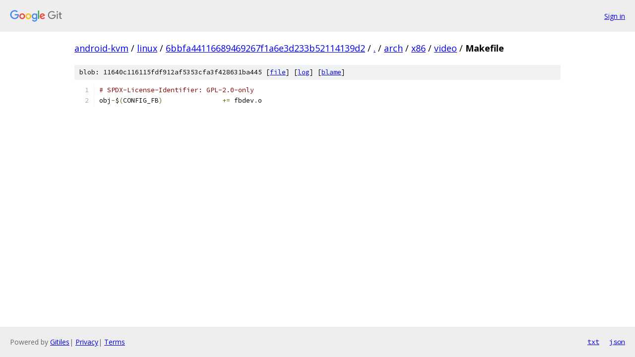

--- FILE ---
content_type: text/html; charset=utf-8
request_url: https://android-kvm.googlesource.com/linux/+/6bbfa44116689469267f1a6e3d233b52114139d2/arch/x86/video/Makefile
body_size: 967
content:
<!DOCTYPE html><html lang="en"><head><meta charset="utf-8"><meta name="viewport" content="width=device-width, initial-scale=1"><title>arch/x86/video/Makefile - linux - Git at Google</title><link rel="stylesheet" type="text/css" href="/+static/base.css"><link rel="stylesheet" type="text/css" href="/+static/prettify/prettify.css"><!-- default customHeadTagPart --></head><body class="Site"><header class="Site-header"><div class="Header"><a class="Header-image" href="/"><img src="//www.gstatic.com/images/branding/lockups/2x/lockup_git_color_108x24dp.png" width="108" height="24" alt="Google Git"></a><div class="Header-menu"> <a class="Header-menuItem" href="https://accounts.google.com/AccountChooser?faa=1&amp;continue=https://android-kvm.googlesource.com/login/linux/%2B/6bbfa44116689469267f1a6e3d233b52114139d2/arch/x86/video/Makefile">Sign in</a> </div></div></header><div class="Site-content"><div class="Container "><div class="Breadcrumbs"><a class="Breadcrumbs-crumb" href="/?format=HTML">android-kvm</a> / <a class="Breadcrumbs-crumb" href="/linux/">linux</a> / <a class="Breadcrumbs-crumb" href="/linux/+/6bbfa44116689469267f1a6e3d233b52114139d2">6bbfa44116689469267f1a6e3d233b52114139d2</a> / <a class="Breadcrumbs-crumb" href="/linux/+/6bbfa44116689469267f1a6e3d233b52114139d2/">.</a> / <a class="Breadcrumbs-crumb" href="/linux/+/6bbfa44116689469267f1a6e3d233b52114139d2/arch">arch</a> / <a class="Breadcrumbs-crumb" href="/linux/+/6bbfa44116689469267f1a6e3d233b52114139d2/arch/x86">x86</a> / <a class="Breadcrumbs-crumb" href="/linux/+/6bbfa44116689469267f1a6e3d233b52114139d2/arch/x86/video">video</a> / <span class="Breadcrumbs-crumb">Makefile</span></div><div class="u-sha1 u-monospace BlobSha1">blob: 11640c116115fdf912af5353cfa3f428631ba445 [<a href="/linux/+/6bbfa44116689469267f1a6e3d233b52114139d2/arch/x86/video/Makefile">file</a>] [<a href="/linux/+log/6bbfa44116689469267f1a6e3d233b52114139d2/arch/x86/video/Makefile">log</a>] [<a href="/linux/+blame/6bbfa44116689469267f1a6e3d233b52114139d2/arch/x86/video/Makefile">blame</a>]</div><table class="FileContents"><tr class="u-pre u-monospace FileContents-line"><td class="u-lineNum u-noSelect FileContents-lineNum" data-line-number="1"></td><td class="FileContents-lineContents" id="1"><span class="com"># SPDX-License-Identifier: GPL-2.0-only</span></td></tr><tr class="u-pre u-monospace FileContents-line"><td class="u-lineNum u-noSelect FileContents-lineNum" data-line-number="2"></td><td class="FileContents-lineContents" id="2"><span class="pln">obj</span><span class="pun">-</span><span class="pln">$</span><span class="pun">(</span><span class="pln">CONFIG_FB</span><span class="pun">)</span><span class="pln">               </span><span class="pun">+=</span><span class="pln"> fbdev</span><span class="pun">.</span><span class="pln">o</span></td></tr></table><script nonce="TOcmxT5RME8HVpunFO-7Bw">for (let lineNumEl of document.querySelectorAll('td.u-lineNum')) {lineNumEl.onclick = () => {window.location.hash = `#${lineNumEl.getAttribute('data-line-number')}`;};}</script></div> <!-- Container --></div> <!-- Site-content --><footer class="Site-footer"><div class="Footer"><span class="Footer-poweredBy">Powered by <a href="https://gerrit.googlesource.com/gitiles/">Gitiles</a>| <a href="https://policies.google.com/privacy">Privacy</a>| <a href="https://policies.google.com/terms">Terms</a></span><span class="Footer-formats"><a class="u-monospace Footer-formatsItem" href="?format=TEXT">txt</a> <a class="u-monospace Footer-formatsItem" href="?format=JSON">json</a></span></div></footer></body></html>